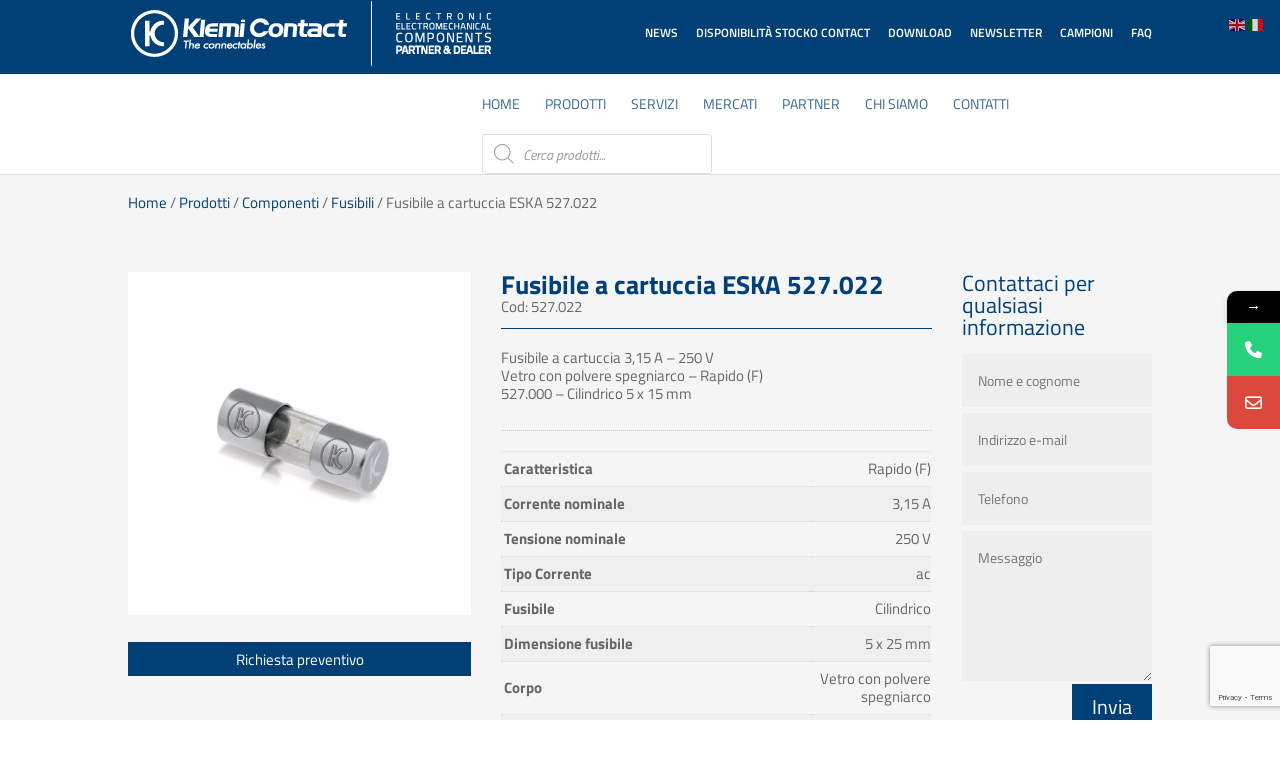

--- FILE ---
content_type: text/html; charset=utf-8
request_url: https://www.google.com/recaptcha/api2/anchor?ar=1&k=6LeQleEUAAAAAAhi8cAV90gPKs9v2YMuoJSQikK4&co=aHR0cHM6Ly93d3cua2xlbWktY29udGFjdC5jb206NDQz&hl=en&v=PoyoqOPhxBO7pBk68S4YbpHZ&size=invisible&anchor-ms=20000&execute-ms=30000&cb=lmm3nhcm6nd0
body_size: 48486
content:
<!DOCTYPE HTML><html dir="ltr" lang="en"><head><meta http-equiv="Content-Type" content="text/html; charset=UTF-8">
<meta http-equiv="X-UA-Compatible" content="IE=edge">
<title>reCAPTCHA</title>
<style type="text/css">
/* cyrillic-ext */
@font-face {
  font-family: 'Roboto';
  font-style: normal;
  font-weight: 400;
  font-stretch: 100%;
  src: url(//fonts.gstatic.com/s/roboto/v48/KFO7CnqEu92Fr1ME7kSn66aGLdTylUAMa3GUBHMdazTgWw.woff2) format('woff2');
  unicode-range: U+0460-052F, U+1C80-1C8A, U+20B4, U+2DE0-2DFF, U+A640-A69F, U+FE2E-FE2F;
}
/* cyrillic */
@font-face {
  font-family: 'Roboto';
  font-style: normal;
  font-weight: 400;
  font-stretch: 100%;
  src: url(//fonts.gstatic.com/s/roboto/v48/KFO7CnqEu92Fr1ME7kSn66aGLdTylUAMa3iUBHMdazTgWw.woff2) format('woff2');
  unicode-range: U+0301, U+0400-045F, U+0490-0491, U+04B0-04B1, U+2116;
}
/* greek-ext */
@font-face {
  font-family: 'Roboto';
  font-style: normal;
  font-weight: 400;
  font-stretch: 100%;
  src: url(//fonts.gstatic.com/s/roboto/v48/KFO7CnqEu92Fr1ME7kSn66aGLdTylUAMa3CUBHMdazTgWw.woff2) format('woff2');
  unicode-range: U+1F00-1FFF;
}
/* greek */
@font-face {
  font-family: 'Roboto';
  font-style: normal;
  font-weight: 400;
  font-stretch: 100%;
  src: url(//fonts.gstatic.com/s/roboto/v48/KFO7CnqEu92Fr1ME7kSn66aGLdTylUAMa3-UBHMdazTgWw.woff2) format('woff2');
  unicode-range: U+0370-0377, U+037A-037F, U+0384-038A, U+038C, U+038E-03A1, U+03A3-03FF;
}
/* math */
@font-face {
  font-family: 'Roboto';
  font-style: normal;
  font-weight: 400;
  font-stretch: 100%;
  src: url(//fonts.gstatic.com/s/roboto/v48/KFO7CnqEu92Fr1ME7kSn66aGLdTylUAMawCUBHMdazTgWw.woff2) format('woff2');
  unicode-range: U+0302-0303, U+0305, U+0307-0308, U+0310, U+0312, U+0315, U+031A, U+0326-0327, U+032C, U+032F-0330, U+0332-0333, U+0338, U+033A, U+0346, U+034D, U+0391-03A1, U+03A3-03A9, U+03B1-03C9, U+03D1, U+03D5-03D6, U+03F0-03F1, U+03F4-03F5, U+2016-2017, U+2034-2038, U+203C, U+2040, U+2043, U+2047, U+2050, U+2057, U+205F, U+2070-2071, U+2074-208E, U+2090-209C, U+20D0-20DC, U+20E1, U+20E5-20EF, U+2100-2112, U+2114-2115, U+2117-2121, U+2123-214F, U+2190, U+2192, U+2194-21AE, U+21B0-21E5, U+21F1-21F2, U+21F4-2211, U+2213-2214, U+2216-22FF, U+2308-230B, U+2310, U+2319, U+231C-2321, U+2336-237A, U+237C, U+2395, U+239B-23B7, U+23D0, U+23DC-23E1, U+2474-2475, U+25AF, U+25B3, U+25B7, U+25BD, U+25C1, U+25CA, U+25CC, U+25FB, U+266D-266F, U+27C0-27FF, U+2900-2AFF, U+2B0E-2B11, U+2B30-2B4C, U+2BFE, U+3030, U+FF5B, U+FF5D, U+1D400-1D7FF, U+1EE00-1EEFF;
}
/* symbols */
@font-face {
  font-family: 'Roboto';
  font-style: normal;
  font-weight: 400;
  font-stretch: 100%;
  src: url(//fonts.gstatic.com/s/roboto/v48/KFO7CnqEu92Fr1ME7kSn66aGLdTylUAMaxKUBHMdazTgWw.woff2) format('woff2');
  unicode-range: U+0001-000C, U+000E-001F, U+007F-009F, U+20DD-20E0, U+20E2-20E4, U+2150-218F, U+2190, U+2192, U+2194-2199, U+21AF, U+21E6-21F0, U+21F3, U+2218-2219, U+2299, U+22C4-22C6, U+2300-243F, U+2440-244A, U+2460-24FF, U+25A0-27BF, U+2800-28FF, U+2921-2922, U+2981, U+29BF, U+29EB, U+2B00-2BFF, U+4DC0-4DFF, U+FFF9-FFFB, U+10140-1018E, U+10190-1019C, U+101A0, U+101D0-101FD, U+102E0-102FB, U+10E60-10E7E, U+1D2C0-1D2D3, U+1D2E0-1D37F, U+1F000-1F0FF, U+1F100-1F1AD, U+1F1E6-1F1FF, U+1F30D-1F30F, U+1F315, U+1F31C, U+1F31E, U+1F320-1F32C, U+1F336, U+1F378, U+1F37D, U+1F382, U+1F393-1F39F, U+1F3A7-1F3A8, U+1F3AC-1F3AF, U+1F3C2, U+1F3C4-1F3C6, U+1F3CA-1F3CE, U+1F3D4-1F3E0, U+1F3ED, U+1F3F1-1F3F3, U+1F3F5-1F3F7, U+1F408, U+1F415, U+1F41F, U+1F426, U+1F43F, U+1F441-1F442, U+1F444, U+1F446-1F449, U+1F44C-1F44E, U+1F453, U+1F46A, U+1F47D, U+1F4A3, U+1F4B0, U+1F4B3, U+1F4B9, U+1F4BB, U+1F4BF, U+1F4C8-1F4CB, U+1F4D6, U+1F4DA, U+1F4DF, U+1F4E3-1F4E6, U+1F4EA-1F4ED, U+1F4F7, U+1F4F9-1F4FB, U+1F4FD-1F4FE, U+1F503, U+1F507-1F50B, U+1F50D, U+1F512-1F513, U+1F53E-1F54A, U+1F54F-1F5FA, U+1F610, U+1F650-1F67F, U+1F687, U+1F68D, U+1F691, U+1F694, U+1F698, U+1F6AD, U+1F6B2, U+1F6B9-1F6BA, U+1F6BC, U+1F6C6-1F6CF, U+1F6D3-1F6D7, U+1F6E0-1F6EA, U+1F6F0-1F6F3, U+1F6F7-1F6FC, U+1F700-1F7FF, U+1F800-1F80B, U+1F810-1F847, U+1F850-1F859, U+1F860-1F887, U+1F890-1F8AD, U+1F8B0-1F8BB, U+1F8C0-1F8C1, U+1F900-1F90B, U+1F93B, U+1F946, U+1F984, U+1F996, U+1F9E9, U+1FA00-1FA6F, U+1FA70-1FA7C, U+1FA80-1FA89, U+1FA8F-1FAC6, U+1FACE-1FADC, U+1FADF-1FAE9, U+1FAF0-1FAF8, U+1FB00-1FBFF;
}
/* vietnamese */
@font-face {
  font-family: 'Roboto';
  font-style: normal;
  font-weight: 400;
  font-stretch: 100%;
  src: url(//fonts.gstatic.com/s/roboto/v48/KFO7CnqEu92Fr1ME7kSn66aGLdTylUAMa3OUBHMdazTgWw.woff2) format('woff2');
  unicode-range: U+0102-0103, U+0110-0111, U+0128-0129, U+0168-0169, U+01A0-01A1, U+01AF-01B0, U+0300-0301, U+0303-0304, U+0308-0309, U+0323, U+0329, U+1EA0-1EF9, U+20AB;
}
/* latin-ext */
@font-face {
  font-family: 'Roboto';
  font-style: normal;
  font-weight: 400;
  font-stretch: 100%;
  src: url(//fonts.gstatic.com/s/roboto/v48/KFO7CnqEu92Fr1ME7kSn66aGLdTylUAMa3KUBHMdazTgWw.woff2) format('woff2');
  unicode-range: U+0100-02BA, U+02BD-02C5, U+02C7-02CC, U+02CE-02D7, U+02DD-02FF, U+0304, U+0308, U+0329, U+1D00-1DBF, U+1E00-1E9F, U+1EF2-1EFF, U+2020, U+20A0-20AB, U+20AD-20C0, U+2113, U+2C60-2C7F, U+A720-A7FF;
}
/* latin */
@font-face {
  font-family: 'Roboto';
  font-style: normal;
  font-weight: 400;
  font-stretch: 100%;
  src: url(//fonts.gstatic.com/s/roboto/v48/KFO7CnqEu92Fr1ME7kSn66aGLdTylUAMa3yUBHMdazQ.woff2) format('woff2');
  unicode-range: U+0000-00FF, U+0131, U+0152-0153, U+02BB-02BC, U+02C6, U+02DA, U+02DC, U+0304, U+0308, U+0329, U+2000-206F, U+20AC, U+2122, U+2191, U+2193, U+2212, U+2215, U+FEFF, U+FFFD;
}
/* cyrillic-ext */
@font-face {
  font-family: 'Roboto';
  font-style: normal;
  font-weight: 500;
  font-stretch: 100%;
  src: url(//fonts.gstatic.com/s/roboto/v48/KFO7CnqEu92Fr1ME7kSn66aGLdTylUAMa3GUBHMdazTgWw.woff2) format('woff2');
  unicode-range: U+0460-052F, U+1C80-1C8A, U+20B4, U+2DE0-2DFF, U+A640-A69F, U+FE2E-FE2F;
}
/* cyrillic */
@font-face {
  font-family: 'Roboto';
  font-style: normal;
  font-weight: 500;
  font-stretch: 100%;
  src: url(//fonts.gstatic.com/s/roboto/v48/KFO7CnqEu92Fr1ME7kSn66aGLdTylUAMa3iUBHMdazTgWw.woff2) format('woff2');
  unicode-range: U+0301, U+0400-045F, U+0490-0491, U+04B0-04B1, U+2116;
}
/* greek-ext */
@font-face {
  font-family: 'Roboto';
  font-style: normal;
  font-weight: 500;
  font-stretch: 100%;
  src: url(//fonts.gstatic.com/s/roboto/v48/KFO7CnqEu92Fr1ME7kSn66aGLdTylUAMa3CUBHMdazTgWw.woff2) format('woff2');
  unicode-range: U+1F00-1FFF;
}
/* greek */
@font-face {
  font-family: 'Roboto';
  font-style: normal;
  font-weight: 500;
  font-stretch: 100%;
  src: url(//fonts.gstatic.com/s/roboto/v48/KFO7CnqEu92Fr1ME7kSn66aGLdTylUAMa3-UBHMdazTgWw.woff2) format('woff2');
  unicode-range: U+0370-0377, U+037A-037F, U+0384-038A, U+038C, U+038E-03A1, U+03A3-03FF;
}
/* math */
@font-face {
  font-family: 'Roboto';
  font-style: normal;
  font-weight: 500;
  font-stretch: 100%;
  src: url(//fonts.gstatic.com/s/roboto/v48/KFO7CnqEu92Fr1ME7kSn66aGLdTylUAMawCUBHMdazTgWw.woff2) format('woff2');
  unicode-range: U+0302-0303, U+0305, U+0307-0308, U+0310, U+0312, U+0315, U+031A, U+0326-0327, U+032C, U+032F-0330, U+0332-0333, U+0338, U+033A, U+0346, U+034D, U+0391-03A1, U+03A3-03A9, U+03B1-03C9, U+03D1, U+03D5-03D6, U+03F0-03F1, U+03F4-03F5, U+2016-2017, U+2034-2038, U+203C, U+2040, U+2043, U+2047, U+2050, U+2057, U+205F, U+2070-2071, U+2074-208E, U+2090-209C, U+20D0-20DC, U+20E1, U+20E5-20EF, U+2100-2112, U+2114-2115, U+2117-2121, U+2123-214F, U+2190, U+2192, U+2194-21AE, U+21B0-21E5, U+21F1-21F2, U+21F4-2211, U+2213-2214, U+2216-22FF, U+2308-230B, U+2310, U+2319, U+231C-2321, U+2336-237A, U+237C, U+2395, U+239B-23B7, U+23D0, U+23DC-23E1, U+2474-2475, U+25AF, U+25B3, U+25B7, U+25BD, U+25C1, U+25CA, U+25CC, U+25FB, U+266D-266F, U+27C0-27FF, U+2900-2AFF, U+2B0E-2B11, U+2B30-2B4C, U+2BFE, U+3030, U+FF5B, U+FF5D, U+1D400-1D7FF, U+1EE00-1EEFF;
}
/* symbols */
@font-face {
  font-family: 'Roboto';
  font-style: normal;
  font-weight: 500;
  font-stretch: 100%;
  src: url(//fonts.gstatic.com/s/roboto/v48/KFO7CnqEu92Fr1ME7kSn66aGLdTylUAMaxKUBHMdazTgWw.woff2) format('woff2');
  unicode-range: U+0001-000C, U+000E-001F, U+007F-009F, U+20DD-20E0, U+20E2-20E4, U+2150-218F, U+2190, U+2192, U+2194-2199, U+21AF, U+21E6-21F0, U+21F3, U+2218-2219, U+2299, U+22C4-22C6, U+2300-243F, U+2440-244A, U+2460-24FF, U+25A0-27BF, U+2800-28FF, U+2921-2922, U+2981, U+29BF, U+29EB, U+2B00-2BFF, U+4DC0-4DFF, U+FFF9-FFFB, U+10140-1018E, U+10190-1019C, U+101A0, U+101D0-101FD, U+102E0-102FB, U+10E60-10E7E, U+1D2C0-1D2D3, U+1D2E0-1D37F, U+1F000-1F0FF, U+1F100-1F1AD, U+1F1E6-1F1FF, U+1F30D-1F30F, U+1F315, U+1F31C, U+1F31E, U+1F320-1F32C, U+1F336, U+1F378, U+1F37D, U+1F382, U+1F393-1F39F, U+1F3A7-1F3A8, U+1F3AC-1F3AF, U+1F3C2, U+1F3C4-1F3C6, U+1F3CA-1F3CE, U+1F3D4-1F3E0, U+1F3ED, U+1F3F1-1F3F3, U+1F3F5-1F3F7, U+1F408, U+1F415, U+1F41F, U+1F426, U+1F43F, U+1F441-1F442, U+1F444, U+1F446-1F449, U+1F44C-1F44E, U+1F453, U+1F46A, U+1F47D, U+1F4A3, U+1F4B0, U+1F4B3, U+1F4B9, U+1F4BB, U+1F4BF, U+1F4C8-1F4CB, U+1F4D6, U+1F4DA, U+1F4DF, U+1F4E3-1F4E6, U+1F4EA-1F4ED, U+1F4F7, U+1F4F9-1F4FB, U+1F4FD-1F4FE, U+1F503, U+1F507-1F50B, U+1F50D, U+1F512-1F513, U+1F53E-1F54A, U+1F54F-1F5FA, U+1F610, U+1F650-1F67F, U+1F687, U+1F68D, U+1F691, U+1F694, U+1F698, U+1F6AD, U+1F6B2, U+1F6B9-1F6BA, U+1F6BC, U+1F6C6-1F6CF, U+1F6D3-1F6D7, U+1F6E0-1F6EA, U+1F6F0-1F6F3, U+1F6F7-1F6FC, U+1F700-1F7FF, U+1F800-1F80B, U+1F810-1F847, U+1F850-1F859, U+1F860-1F887, U+1F890-1F8AD, U+1F8B0-1F8BB, U+1F8C0-1F8C1, U+1F900-1F90B, U+1F93B, U+1F946, U+1F984, U+1F996, U+1F9E9, U+1FA00-1FA6F, U+1FA70-1FA7C, U+1FA80-1FA89, U+1FA8F-1FAC6, U+1FACE-1FADC, U+1FADF-1FAE9, U+1FAF0-1FAF8, U+1FB00-1FBFF;
}
/* vietnamese */
@font-face {
  font-family: 'Roboto';
  font-style: normal;
  font-weight: 500;
  font-stretch: 100%;
  src: url(//fonts.gstatic.com/s/roboto/v48/KFO7CnqEu92Fr1ME7kSn66aGLdTylUAMa3OUBHMdazTgWw.woff2) format('woff2');
  unicode-range: U+0102-0103, U+0110-0111, U+0128-0129, U+0168-0169, U+01A0-01A1, U+01AF-01B0, U+0300-0301, U+0303-0304, U+0308-0309, U+0323, U+0329, U+1EA0-1EF9, U+20AB;
}
/* latin-ext */
@font-face {
  font-family: 'Roboto';
  font-style: normal;
  font-weight: 500;
  font-stretch: 100%;
  src: url(//fonts.gstatic.com/s/roboto/v48/KFO7CnqEu92Fr1ME7kSn66aGLdTylUAMa3KUBHMdazTgWw.woff2) format('woff2');
  unicode-range: U+0100-02BA, U+02BD-02C5, U+02C7-02CC, U+02CE-02D7, U+02DD-02FF, U+0304, U+0308, U+0329, U+1D00-1DBF, U+1E00-1E9F, U+1EF2-1EFF, U+2020, U+20A0-20AB, U+20AD-20C0, U+2113, U+2C60-2C7F, U+A720-A7FF;
}
/* latin */
@font-face {
  font-family: 'Roboto';
  font-style: normal;
  font-weight: 500;
  font-stretch: 100%;
  src: url(//fonts.gstatic.com/s/roboto/v48/KFO7CnqEu92Fr1ME7kSn66aGLdTylUAMa3yUBHMdazQ.woff2) format('woff2');
  unicode-range: U+0000-00FF, U+0131, U+0152-0153, U+02BB-02BC, U+02C6, U+02DA, U+02DC, U+0304, U+0308, U+0329, U+2000-206F, U+20AC, U+2122, U+2191, U+2193, U+2212, U+2215, U+FEFF, U+FFFD;
}
/* cyrillic-ext */
@font-face {
  font-family: 'Roboto';
  font-style: normal;
  font-weight: 900;
  font-stretch: 100%;
  src: url(//fonts.gstatic.com/s/roboto/v48/KFO7CnqEu92Fr1ME7kSn66aGLdTylUAMa3GUBHMdazTgWw.woff2) format('woff2');
  unicode-range: U+0460-052F, U+1C80-1C8A, U+20B4, U+2DE0-2DFF, U+A640-A69F, U+FE2E-FE2F;
}
/* cyrillic */
@font-face {
  font-family: 'Roboto';
  font-style: normal;
  font-weight: 900;
  font-stretch: 100%;
  src: url(//fonts.gstatic.com/s/roboto/v48/KFO7CnqEu92Fr1ME7kSn66aGLdTylUAMa3iUBHMdazTgWw.woff2) format('woff2');
  unicode-range: U+0301, U+0400-045F, U+0490-0491, U+04B0-04B1, U+2116;
}
/* greek-ext */
@font-face {
  font-family: 'Roboto';
  font-style: normal;
  font-weight: 900;
  font-stretch: 100%;
  src: url(//fonts.gstatic.com/s/roboto/v48/KFO7CnqEu92Fr1ME7kSn66aGLdTylUAMa3CUBHMdazTgWw.woff2) format('woff2');
  unicode-range: U+1F00-1FFF;
}
/* greek */
@font-face {
  font-family: 'Roboto';
  font-style: normal;
  font-weight: 900;
  font-stretch: 100%;
  src: url(//fonts.gstatic.com/s/roboto/v48/KFO7CnqEu92Fr1ME7kSn66aGLdTylUAMa3-UBHMdazTgWw.woff2) format('woff2');
  unicode-range: U+0370-0377, U+037A-037F, U+0384-038A, U+038C, U+038E-03A1, U+03A3-03FF;
}
/* math */
@font-face {
  font-family: 'Roboto';
  font-style: normal;
  font-weight: 900;
  font-stretch: 100%;
  src: url(//fonts.gstatic.com/s/roboto/v48/KFO7CnqEu92Fr1ME7kSn66aGLdTylUAMawCUBHMdazTgWw.woff2) format('woff2');
  unicode-range: U+0302-0303, U+0305, U+0307-0308, U+0310, U+0312, U+0315, U+031A, U+0326-0327, U+032C, U+032F-0330, U+0332-0333, U+0338, U+033A, U+0346, U+034D, U+0391-03A1, U+03A3-03A9, U+03B1-03C9, U+03D1, U+03D5-03D6, U+03F0-03F1, U+03F4-03F5, U+2016-2017, U+2034-2038, U+203C, U+2040, U+2043, U+2047, U+2050, U+2057, U+205F, U+2070-2071, U+2074-208E, U+2090-209C, U+20D0-20DC, U+20E1, U+20E5-20EF, U+2100-2112, U+2114-2115, U+2117-2121, U+2123-214F, U+2190, U+2192, U+2194-21AE, U+21B0-21E5, U+21F1-21F2, U+21F4-2211, U+2213-2214, U+2216-22FF, U+2308-230B, U+2310, U+2319, U+231C-2321, U+2336-237A, U+237C, U+2395, U+239B-23B7, U+23D0, U+23DC-23E1, U+2474-2475, U+25AF, U+25B3, U+25B7, U+25BD, U+25C1, U+25CA, U+25CC, U+25FB, U+266D-266F, U+27C0-27FF, U+2900-2AFF, U+2B0E-2B11, U+2B30-2B4C, U+2BFE, U+3030, U+FF5B, U+FF5D, U+1D400-1D7FF, U+1EE00-1EEFF;
}
/* symbols */
@font-face {
  font-family: 'Roboto';
  font-style: normal;
  font-weight: 900;
  font-stretch: 100%;
  src: url(//fonts.gstatic.com/s/roboto/v48/KFO7CnqEu92Fr1ME7kSn66aGLdTylUAMaxKUBHMdazTgWw.woff2) format('woff2');
  unicode-range: U+0001-000C, U+000E-001F, U+007F-009F, U+20DD-20E0, U+20E2-20E4, U+2150-218F, U+2190, U+2192, U+2194-2199, U+21AF, U+21E6-21F0, U+21F3, U+2218-2219, U+2299, U+22C4-22C6, U+2300-243F, U+2440-244A, U+2460-24FF, U+25A0-27BF, U+2800-28FF, U+2921-2922, U+2981, U+29BF, U+29EB, U+2B00-2BFF, U+4DC0-4DFF, U+FFF9-FFFB, U+10140-1018E, U+10190-1019C, U+101A0, U+101D0-101FD, U+102E0-102FB, U+10E60-10E7E, U+1D2C0-1D2D3, U+1D2E0-1D37F, U+1F000-1F0FF, U+1F100-1F1AD, U+1F1E6-1F1FF, U+1F30D-1F30F, U+1F315, U+1F31C, U+1F31E, U+1F320-1F32C, U+1F336, U+1F378, U+1F37D, U+1F382, U+1F393-1F39F, U+1F3A7-1F3A8, U+1F3AC-1F3AF, U+1F3C2, U+1F3C4-1F3C6, U+1F3CA-1F3CE, U+1F3D4-1F3E0, U+1F3ED, U+1F3F1-1F3F3, U+1F3F5-1F3F7, U+1F408, U+1F415, U+1F41F, U+1F426, U+1F43F, U+1F441-1F442, U+1F444, U+1F446-1F449, U+1F44C-1F44E, U+1F453, U+1F46A, U+1F47D, U+1F4A3, U+1F4B0, U+1F4B3, U+1F4B9, U+1F4BB, U+1F4BF, U+1F4C8-1F4CB, U+1F4D6, U+1F4DA, U+1F4DF, U+1F4E3-1F4E6, U+1F4EA-1F4ED, U+1F4F7, U+1F4F9-1F4FB, U+1F4FD-1F4FE, U+1F503, U+1F507-1F50B, U+1F50D, U+1F512-1F513, U+1F53E-1F54A, U+1F54F-1F5FA, U+1F610, U+1F650-1F67F, U+1F687, U+1F68D, U+1F691, U+1F694, U+1F698, U+1F6AD, U+1F6B2, U+1F6B9-1F6BA, U+1F6BC, U+1F6C6-1F6CF, U+1F6D3-1F6D7, U+1F6E0-1F6EA, U+1F6F0-1F6F3, U+1F6F7-1F6FC, U+1F700-1F7FF, U+1F800-1F80B, U+1F810-1F847, U+1F850-1F859, U+1F860-1F887, U+1F890-1F8AD, U+1F8B0-1F8BB, U+1F8C0-1F8C1, U+1F900-1F90B, U+1F93B, U+1F946, U+1F984, U+1F996, U+1F9E9, U+1FA00-1FA6F, U+1FA70-1FA7C, U+1FA80-1FA89, U+1FA8F-1FAC6, U+1FACE-1FADC, U+1FADF-1FAE9, U+1FAF0-1FAF8, U+1FB00-1FBFF;
}
/* vietnamese */
@font-face {
  font-family: 'Roboto';
  font-style: normal;
  font-weight: 900;
  font-stretch: 100%;
  src: url(//fonts.gstatic.com/s/roboto/v48/KFO7CnqEu92Fr1ME7kSn66aGLdTylUAMa3OUBHMdazTgWw.woff2) format('woff2');
  unicode-range: U+0102-0103, U+0110-0111, U+0128-0129, U+0168-0169, U+01A0-01A1, U+01AF-01B0, U+0300-0301, U+0303-0304, U+0308-0309, U+0323, U+0329, U+1EA0-1EF9, U+20AB;
}
/* latin-ext */
@font-face {
  font-family: 'Roboto';
  font-style: normal;
  font-weight: 900;
  font-stretch: 100%;
  src: url(//fonts.gstatic.com/s/roboto/v48/KFO7CnqEu92Fr1ME7kSn66aGLdTylUAMa3KUBHMdazTgWw.woff2) format('woff2');
  unicode-range: U+0100-02BA, U+02BD-02C5, U+02C7-02CC, U+02CE-02D7, U+02DD-02FF, U+0304, U+0308, U+0329, U+1D00-1DBF, U+1E00-1E9F, U+1EF2-1EFF, U+2020, U+20A0-20AB, U+20AD-20C0, U+2113, U+2C60-2C7F, U+A720-A7FF;
}
/* latin */
@font-face {
  font-family: 'Roboto';
  font-style: normal;
  font-weight: 900;
  font-stretch: 100%;
  src: url(//fonts.gstatic.com/s/roboto/v48/KFO7CnqEu92Fr1ME7kSn66aGLdTylUAMa3yUBHMdazQ.woff2) format('woff2');
  unicode-range: U+0000-00FF, U+0131, U+0152-0153, U+02BB-02BC, U+02C6, U+02DA, U+02DC, U+0304, U+0308, U+0329, U+2000-206F, U+20AC, U+2122, U+2191, U+2193, U+2212, U+2215, U+FEFF, U+FFFD;
}

</style>
<link rel="stylesheet" type="text/css" href="https://www.gstatic.com/recaptcha/releases/PoyoqOPhxBO7pBk68S4YbpHZ/styles__ltr.css">
<script nonce="_chR9O6Q-1TZxvOpevN3ow" type="text/javascript">window['__recaptcha_api'] = 'https://www.google.com/recaptcha/api2/';</script>
<script type="text/javascript" src="https://www.gstatic.com/recaptcha/releases/PoyoqOPhxBO7pBk68S4YbpHZ/recaptcha__en.js" nonce="_chR9O6Q-1TZxvOpevN3ow">
      
    </script></head>
<body><div id="rc-anchor-alert" class="rc-anchor-alert"></div>
<input type="hidden" id="recaptcha-token" value="[base64]">
<script type="text/javascript" nonce="_chR9O6Q-1TZxvOpevN3ow">
      recaptcha.anchor.Main.init("[\x22ainput\x22,[\x22bgdata\x22,\x22\x22,\[base64]/[base64]/[base64]/[base64]/[base64]/UltsKytdPUU6KEU8MjA0OD9SW2wrK109RT4+NnwxOTI6KChFJjY0NTEyKT09NTUyOTYmJk0rMTxjLmxlbmd0aCYmKGMuY2hhckNvZGVBdChNKzEpJjY0NTEyKT09NTYzMjA/[base64]/[base64]/[base64]/[base64]/[base64]/[base64]/[base64]\x22,\[base64]\x22,\[base64]/ChADCksOrMcKgcUw/JVTCmsOIPXnDqMO+w7HDsMOBHTIEwpPDlQDDpsKYw65pw6s0FsKfB8KAcMK6HTnDgk3Cj8OOJE5Ew5NpwqtOwpvDulsfcFc/O8Olw7FNaQXCncKQeMK4B8Kfw7VBw7PDvBzCrlnChR3DpMKVLcK8LWprFxhadcKgPMOgEcOEOXQRw4TCuG/DqcOldsKVwpnCn8OXwqpsc8Kywp3CsxnCusKRwq3CgRtrwptWw7bCvsKxw5fCvn3Dmyc2wqvCrcK/w5wcwpXDjCMOwrDCrHJZNsOQMsO3w4dTw512w57CuMOUAAlhw5hPw73ChUrDgFvDmHXDg2wQw61iYsKlT3/DjCEcZXItbcKUwpLClyp1w4/DkMOlw4zDhFFJJVU4w7LDskjDl0s/[base64]/CmEURXsKvVTMmw6TCoRxGbMOCwqbChUXDszwcwpFewr0zNl/CtkDDlmXDvgfDrGbDkTHCk8OawpIdw5ROw4bCglh+wr1XwrTCtGHCq8KWw4DDhsOhR8Oywr1tOzVuwrrCt8OYw4E5w6HCssKPERXDmhDDo3bChsOlZ8Ozw7J1w7hlwpRtw40hw4ULw7bDnsKsbcO0wq/DgsKkR8KKWcK7P8KkIcOnw4DChFgKw64Swo0+wo/DtUDDv03CqzDDmGfDqTrCmjo+fVwBwrzCmQ/DkMKRDy4SHSzCtsKNahjDhgTDshHCvcK4w6TDk8K1BU3Dsj0cwrAyw5xHwoRxwqIWaMKnIEFaJFTCiMKKw6djw6gqOsOwwqoZw47CtkPCr8KbQcK3w4/[base64]/CtsKRPcKNwpluwoUNwq1iw4PDvTxKw7DCnzzDnGXDkjFzSMOywp1zw64XPMOFwr/Du8KFcRjCihoEaSrCicOdHsKXwrzDhDbCjiM4VsKJw41Pw4gPDiQxw7nDh8KTesKaWcKcwphfwrnDi0rDoMKZDhjDlxnCsMOVw5t0MxHCgH4GwrlSw44PGx/Dt8OCw6E8N1TCusO8VwrDkx8ew6XCoWHCmV7DvAU/woXDuBXDuwh9FENxw53CnBHCocKTblEyZsOUBQLCp8O5w63DozfCmcKKa2pUwrBpwplKY3LCpC7DiMKVw68gw4jCuxHDniZYwr3DnBxMFXliwrUuwo/Cs8Oww6gmw59NYMOVb2AYPgdnaGzChsKow7oQwpUCw7fDn8OyAMK+f8OUKmvCuknDhsO8Y0cVA2dcw5hwG2rDtsKpAMKqw7LDpwnClcKnwrTCksKvwo7CqX3CnsKUUA/[base64]/Ck0rDssOkwqpLM8KaCU3CgjjDgsO8w6bDmsKvTBHCscKjLSXCmEgBcsOewo3DiMKrw6wiEmV3Rm/ChsKMw4I4dMOANXjDgMKeQ27ChcOcw7lLaMKJMcK9VcK4DMKpwrN5wrbCsigVwoVqw5HDpzpvwo7CllQxworDol1AIMOswppRw5fDq37ChW8fwp7CicOJw43Ct8Kpw5JhNlFVTUXCgTZZe8KqS0TDqsKlYTdGbcOtwrc/JAMGW8OZw6zDmwLDtMODWMO9XcO7B8KQw7dcRAMbeyoRdChUwovDhm0WIRJ5w5low7s7w47DuSx1dhZ2bXvCk8KJw6pIcxM6CsOgwpXDjB/[base64]/CpVDDkcKtwr3Dn2/DmlrCtwMddmI1ZTdvZMKaw6A1wqJ6KmFQw4vCozhYw6DCh2FJw5ABP2jClWMjw7zCocKZw59DQHnCtWnDg8KkG8KPwoDDm30ZEMKAwr/DpsKVKjc9wpvDs8KNEMKQwovCihTDqFlnT8KiwoPCj8OpIcKJw4JOwoQoIU3ChMKSOjRsLDPCnXrDt8ORw7bDncOtw6LDr8Ola8KCw7fDjhXDnBLDp18DwqTDg8KIbsKYN8K0M0AJwr0QwqYCWzrDpDlow5zClg/CpERqwr7DiB/Co3Jdw73Dvlkdw6odw5bDhQrDthQBw5jCvkZ3EW1JIAHDgxkvScOXeGDCtsK9ZMOcwoFdIsKNwo/CqsKaw4XDhx7Cpnx5DxYvdmwPw6PDiQNpbiPCunBWwo7Ck8Ovw6trCsK7wpnDrV0SAMKxLQLCnGfCvm0ywoPDhMO+Mw5kw5jDiDTCjsOYA8KfwooxwrNAw7MHFcOXJcKOw6zDk8K5EghXw5jDkcK3w6UOW8OVw7zCtRPDlsKFw6xNw4/CvsKWwonCkMKKw7bDtMK4w6J8w5TCrcOBbWk9TcKgwrbDi8Oqw7VVOCEWwpR7Rh7CpC/DqsO1w43CrMKjTcKETQzChEwswoh7w6FQwpzCrjXDqcO9eDfDiUzDvcKAwr/[base64]/DpznCr0M1U8KMf8OUwoLCmMK/w7HDrMODUA/Cm8OXeF/DnhNkYnZWwqFMwpoawrnDmMO5wqPCssOSwoNFQm/DkW0EwrLCsMOma2Rjw5d1wqBtw5bDisOVw5nDu8OgPgRzwr9swr5kXFHCocKPw5B2wr5iwqI+ckPDvsOpJTUCVSjDrcKUT8OVwq7DtsKAVcOiw48kZcKWwqMKwo3CpMK2WD9ewoEjw7lawpUPw6vDlMK1fcKawq5QVQ/CoG0rw4I3Qxkiwp0yw7vDt8K8woLCksKFw4A4wo8DTF/Dv8KVwqzDt2LCg8Oub8KNwrrCrcKnTMOJMMOBehHDlcKzYF/Dn8KgMsOaMmTCrsOfRMOjw4lJccOcw7rCpV1Iwq0cQggfwrnDkHvCjsOcwpHDt8OSNAV5w7XCksOvw4nCuj/CmANUwqtfYMONRsOuwoHCtcKuwprClAbDpsOaSsKuL8KTwqDDgzh1b0ZXYsKJbMKfGMKuwqLChMOQw44fw5Bfw4LCjk0vwr/CiEnDpX/CgWbClkA+w5vDqsKQMcOewqVQdhUPw4rCjcK+A3XCgkhpwosbw6dTGcKzUEImYcKOFFjClSl3wrJQwoXDhMO9LsOHHsO5w7h/w5/[base64]/Di2XDusOqwq3CgsK2ZMKaw7bCqh/CkMKOw49DwrMOPQDDmjExwrBRwo0dO2ZRwqnCmsKSMMOHWnjDsWMAwqHDpcOhw5zDgk0bwrXDucKSTcONUxVENi/[base64]/wr/Du8Klw4ZVEcKBLcOnw5cAwrtcw41EwqBhwozDtMKrw4DDk15PGcKeIcKrw5N2w5HCoMKyw4szYg9nw7HDnlh7KRTCokZZFsKKw6diwpfCoUwowpHDohHDv8OqwrjDmcO0w5LCuMKOwqpEdMKkPBLCnsOMBMKHcMKMwqEkw7/Dn3EowrvDgW52w6XDoVtHUyjDvWLCtsKIworDkcOQw5loHg1Iw63ChMKTZsKIwohYwp3DrcOdw4PCosOwFMKjw5HDiRo/w7tbVjcvwrkfR8KNAmRfw7towqvCtGpiwqbCi8OORCkOeVjDpTfCncKOw4/CjcK8w6VNXE8Rwr3CoSLDnMKAY3UhwpjClsOtwqAUE0dLw6TDh1vDnsKjw5cOHcKuZMKdw6PDnErDmMKcwp9CwoZiXMO8w79PS8KLw5PDrMKjwp3CkR7DqMOCwopXwp53wrBodsOhw75uwq/CsiR6RmbDmsOQwpwAQj4Dw7XDvRHChsKDw4Uxw7LDjQzDnB1EbFTDv3HDkGclHEfDkmjCusKDwp/CnsKlw4EWSsOCVMOkw6rDvQDCkWnCgxLDhEXDmXrCtsOTw4RiwpZew49xYz/Cj8ODwpPDsMKBw6vCol/[base64]/DoD08wqbCocK/[base64]/DmUBcL8KrwrzDucK5EsOwwotQw4XCvzoJw6o2acK0w5vCqsOeQsKDSkXCkWciVj9paiDCiwfCqsKCYk0bwr7DlWEvwr/DrsKPw73CocOzG1fCmyTDtC3Dvm1XIcO4Kg0EwprCk8OGFcOiGmcGRsKjw7kPw7nDhsOCbsKtd03CnAzChcKLO8OcWsKBw5Qyw7bCki8OZMKXw6A9wplpw4x9w4VJw7gzwqLDuMOve27DkHd2T3jClW/[base64]/McOeOMKjwpNPRcO+AsKewr1OGQB8WidSwpzDoFHCnXwOL8K7aHPDqcKqPgrCjMKIM8OIw6NSBV3CrhZqfBrDgTNIwrFhwrHDmUQ0wpEUOsK5f3oSJcKUw7kDw6kPCAlgW8O3w5klG8KrUsOfJsOFSBvDpcOQw793w5rDqMOzw5fDmMOlTB/DucK2EcOHMsKnIWzDgD/DnMK5w57Dt8ObwpV+woTDvsOFwrrCt8OtXSVuKcKLwqlyw6fCuUx7fj3Dk044RMO6wpvDgMOWw41qY8KfOMO+MMKYw6bCkCtONsO/w5TDvF/CgcOGQDwOwqTDrhAKEsOvfHDCssK9w4IewodLwofDpCZ8w6/Cu8ODw6DDvGROwo7DlMODLGJfwqHCkMKpVMOewqxaekJTwps3wqDDuV4owq/CvA1xe2HDtQzCoxvDpcOWHcOQwrtrRGLCp0DDqy/CrELDlHFgw7dDw7ttwoLClijDrmTDqsOcY2XCl0PDt8KwKsKuEy1vOGLDqFw2wobCnsK7w7vCkcO/wpnDmjnChEnDsXDDiyDDg8KPQMOCw4oowrQ6Sm9qwovCg2BbwrhyBFw/w7FsBsKTLiHCiWtjwqYBT8K5EcKMwrRBw4LDvMKyVsOlMMOSISE0w73DosOSRldkTMKbwpcawo7DjQDDoXfDlMKmwq49J0UVf1wPwqRgwoA4w7ZBw5BoE1hROUDClFgNwphOw5Rlw6LCs8KEw4/Dp3rDuMKbSSPDrg7Dt8Krwoxdwo8xYTLCicK7HBlHdh9QSC7DrXhGw5HCkMOhAcOSc8KQYTpywpgDw5/CusOZwplfTcKTwpwMJsObw4E/wpQFPGpkw7LCnsOxwqDCisKFfsO/w49NwojDvcOpw61hwocdwqfDqFJNUCLDjsKWfcKIw4EHbsOyT8OxSjfDmcOMEU87wr3CvsKGS8KFCkXDrx/[base64]/GGTDlD0uJQEpd8KgwrfDgSvDt8KqXngowrhiwpbCmxcGAsKpKAXDnA0iw6jCvHUJR8OEw7HChyUdNBLDrcKHXTkPXgTCh3tcwoFsw4o4WlZIw7wJAsOeN8KHADIQLHlbw5DDksKVVEDDig0ocCjCj1dhR8KiLcK/w6BQXB5Gw5Eaw6fCoSHCq8KfwoRgcnvDpMKjSmzCrQ4mw71UNDssJnRewqLDp8Odw6DCosK6w4LDln3CuFRKB8OUw4RuV8K/O13CtUMjw57CvcK3wqXCgcOrw5zDg3HCjA3Cs8Kbw4ZywqbDhcOQdExiVsKsw7jDhnPDkTPCtB/[base64]/CrMKpwqjCrzd0w4AdIWAAHGo+w5YPDjJ8wqtzw74kJEBrwpvCgcK6w7jCuMOEwqlVDcKzwoDCmsKzbQTDqF/Dm8OSRMO0UsOzw4TDs8KoYC1VQWvCtXF4CcOjdMKdcWMnSnMmwrdzwoDDlMKXSwMbO8KzwpHDgMOACMO6wqTDgsKQP2XDiVwlw7UnHloowpgtwqHDucKjUsKdfCp0WMKdw4BHY0V8BnrDscOhwpIYw57Ck1vDpDE4LkolwqYewo3DnMOVwq8IwqHCnzzClcO/[base64]/DrMKuw4QAwqx0F8K1V8Kbw5PCtcKmw5vDkMOOwqMIw7DDmSlbOkorVcK1w5srw6DDry/DqCvCuMOaw4vDlknChsKDwrELw6HDtG/[base64]/Y1hxw5bCpk1UeMOswpokwo/DoS8nw5PChEpWQMOUUcK/HMOsLMO/a0TCqAFDw5DCvxTChitnZ8Kww5UVwrDDqcOJVcOwWXLDl8OMTMO5TMKKw5jDt8KxGDtRUMOxw6bCk3DDiHwhwroTcMK8wqXChMOjBRAiZMOZw6rDkmoVZMKDw4/Ci37DrMOPw75+fHtrwpvDvSrCtMORw5ghwo/Dp8KSwqHDgEp2YWnCkMK3C8KAwoTCjsKHwqMqw77CicKzPVbDpMK2ZjLCssK/V3bChC3CjcOWfx3CrR/DoMKUw59VOMO2TsKvBMKEITbDl8O6SMOcGsOHA8KbwoDDjsKvdi51w5nCs8OuCmzClsOBQcK/EsOLwrg0wrtrYcOTw5fDgMOGW8OfGADCpUHCh8ONwrQxwo9Gwopew5rDqwPDi2HDnjHCgizCn8OICsOtw7rCj8OKwrvCh8OGw5LDiWQcB8OeYVnCqQhvw7DCkmMOw4NHPVDCmQbCvHDDo8OhIMOfT8OmXMOgTTx5BTcbwpd/NsKzwrzCuzgEw5caw4DDsMKWfcKXw75/w6vDkTHCniU7LyLDgW3ChRAiw5FKw6dPVkvCoMOmw5rCqMKcw5UDw5jDoMOUw4Jswq4BCcOQecOkG8KNNsO1w6/CgMOuw5LDr8K9OFshDHBjw7jDjsOxCRDCpUh9L8OYC8O9wrjCg8KjB8OxYMK9w5XDpMOiwoTCjMOQLX4Mw5VMwqdAPsO0D8K/[base64]/wq4ZTMKlFBjDuMOtw4tNwrPCoVcgw7vCtnd/w53DsWILwoQOw5ZuP07Cg8OjJsKyw6MvwqjCs8Khw7TCgDbDhMK1cMKJw7HDi8KYU8OOwqjCt2/DncOJFQTDrX0OScO2wpjCv8O+Gxxnw5dbwqYzBFQ6X8Opwr3DisKbwr7CmEjClcOGw4RuZS/CrsOqPMKhwoPCtSY0woHCiMOtwoMSCsOwwqFqc8KBIjTCp8O5fTLDgEzCjC/Dkj7DqcO4w6wEwr/Dh1JzVBJ8w7fDpGLCnBVxf09DP8OiWsO1aVLDpcKcJXE3IGLDuFDCi8Oow7Qow43Di8O/wqVYw7ARwr7DjDLDrMKvEELChEzDqW8Iw7DDpsKmw4lbQMKtw7LCj388w5nCtsKYwqw/w53CtzlWM8OPdznDu8KMNsO3w50hw6IdRXrCpcKmEjrDvENGwrAoXsOqwqnCoA7CjMKvwqlPw7zDtz8uwrQPw4rDkwDDqGfDocKew4HCphDDqsKww5vCpMODwoY4w5nDqhJ/Wk9Mw7pTeMK7R8KyMsOUwrZwUy7ChXPDniXDiMKhO2rDkMK8wqbCiSM1w6PCq8OyJSrCgSZpSMKSIi/DpVNSO1tbb8OPH18lZkTDjlXDiW/DucKRw5/Cr8OhesOqAXvCq8KPV01uMMKyw7pSODTDmXQTDMKRw7XCqsOEecKGwpDCjCHDn8Oqw4xPwpLDhRvDncO8w4Bpwp00wqvCncKbJsKIw61dwqfDjVHDoC9pw4rDmiPCgxTDucOTLMObbcOtKktIwoRGwqMGwpXDuA9uZyYRwqpnDMK4PSQmw7HCvUYoQS/ClMOIXsO2wolvw6/[base64]/CpsO5dcOuw7g4w5Nzw5h+w61aJsO3bQo7wo1Cw6DCmsOCRHcdw5/[base64]/DksKgw6vDvRnCrG/CosO7wo7Dk8K8ZMOtwoVJcmMMWDLCqk7CijVuw4HDncKRUCQyT8OBwrHChR7DrjZUw6/Do31wWMKlL2/[base64]/[base64]/DvmUWXjMKw7YWw4YwFsO9UMOYACrDo8KOVH/[base64]/[base64]/fBQDw58Dw6TDmxnDosOFGsOcXk3DrcOtbzbDl8KoOAY/w7XCnV7DgsOtw4jDn8KUwqAew5jDsMOLXi/DkQfDkE8Nwp0cw4PCrglUwpTCpwjClQR2w4PDlygBAcO4w7jCqgnCjRF5wr4Hw7bCusKHw5lHTkRzJcKUL8KnLcOJwq5Zw77Co8KVw7QyNyxNPMKqHSkpOk8zwpjDtQ/[base64]/DuMKAw4zDv8KoEUPClwTDksOFwrkhw7PDm8KwwqZzw78rAFHDhUnCjnvCu8OWJsKJw58vYwbDiMKew7trCz3DtcKnw5PDtR/[base64]/DryrCt1IVCkPDn8K9wovDrsOPw6vDhcKQASM6w5ETLMOyKHfDo8Kxw4Adw4PCmMOrLMOywpfCploAwqHCtcOJw4B9YjxNwo/DvcKSPRp/[base64]/CrsO3wog0W0PDh1fDvBt6wpkHw7jDkcO/[base64]/YcOzw5/Dmi/DiiACV0rCrR4XWi8rw5/CgmTDjRvDhQbCj8K5wpLCi8OaQ8OPfsOnwqJhHHdqTMOFw6HDvsKbE8OYD1wnG8ONwq8aw6vDqF0dwrDDi8O0w6c1wo9cwoTDrQLCnx/DoFrClMOiacKAXEwTw5HDk2PDgS4pUWfCoyPCrMOqwrvDrcOTckljwoLDnsKkbkzDi8O2w7ZPw7Rpe8K6N8OJJMKzwoBLQMO+w4FTw57DhmANDDI1FMOgw5pkL8OaXCMlO0F4QcKuaMOfwrAdw6F7wp5VYMOlE8KPOcO1RkDCqDRmw4lcw6bDrMKRTTd/[base64]/ClTrChcOdK8KUH1YiJ0AqecOOw5ESUsOWwoEMwot1bkQzwoTDlWxDw4rDokjDp8KGMMKEwp9yfMKeGMO3bsO/[base64]/Cv8Ksw5Vnw5IWwpZtfsONc8K9w7vDmMOWwr8ZFMKjw6htwrDCrMOsIcOEwpBgwpYOaF1iWTskwqXChcKNTsOjw7Zcw7/[base64]/CowAgJMKCRMK1woAvw5HDvsOrIV3DicOcaynDr8O1fsOIJXlYw6/CrgDDsVvDv8Kdw7TDssKZfXtzCsOww7poaU9/wqHDkz45V8K4w7nCuMKURkPDgTJDZ0DCuQDCo8O6wobCk0TCmcKhw6/CmUfCtRbDr2osR8OPNG05EVrDrDpabCw/wrvCv8OZV1xCThPCrsOswoAvAAwfbgbCr8KBwqLDqMKtw5LCnwnDvMOWw6rClVhzwqPDoMO5wr3ChsKBSizDhsKcw510w5sxw4fDqsOzw6wow6JuFlpjT8OOMhfDgBzCn8O7c8OuEMKNw7TDgcK/cMOVwpYfNcOsHx/CiwM/wpE9QsOEAcKhSxVEw78gOMOzNCrDo8OWWjrDhMO6KsKlVmjDnEBzGD/[base64]/DsQprw4/Csz8VwoFFwoLDvsKhw6PCpcOowqLDrm5Cwr7CsyItIg3CoMKKw7xkTXV6EkrChA/Cpk58wollwrPDn1YLwqHCh27DknrCjsKkQgbDuGjDmA0weg7CjsO0S1F5w4bDvU7DtCTDtUhLw5LDl8OFwo/DlTJ/w6AMTcOKMMO2w5zChsOxD8KmVcOrwrTDjsK/McKgDsKXHcK3woLDm8Klw4suwqXDgQ0Fw7xYwp4Sw4sPwrDDukvCuD3DksKXwrLCpDpIwovDtsORZmVpwrrCpG/DkjDCgG7DrmxmwrUkw40bw4sfGghCO1olfMK0DsKAwo8MwprDsGFHLmYSw5HClMKkB8Obc2c/wozCo8K1w5zDnsOuwqUqw73Dk8OxB8Ogw6fCtMK8Zw49w4LCjW3CmDbCjmLCpB/[base64]/DvcKlX8Ozw4/[base64]/w6nDhMKKwqPCkmhbCybDjmteEcOmw7TDpUADJ8OlFsK2wpDCvGVeBSjDhsKkIi7CqhYcAsOiw6HDhMKYUm/[base64]/[base64]/[base64]/wrUcwoPDosKCe8KzwrU+wrnDtsKOwrskZl7CnMOUc8OZPMOLR153w7pzelM6w67DmcKgw7l0RsKlBMOiBcKyw7rDl1zCiCFxw6fCqcOBw7/DuX/DnXYCw48Ne2bCqB17RcOBw7ZZw5vDl8KOTCMwIcOyLcOCwprCg8K+w6TCicOYMiPDgsOlGcKNwrvDtB3Ci8OrJ3VTwqk+wpnDi8KFw5EFI8KyUVfDqsKnw6TDuFvChsOuSsOMwoh9JhwwLQJyZTBvw6XDtMKIbglww7/DsW0zwpoqFcK0w4LDnsOdw6nCkFdGehkOd29pPUJtw43DrQsLAcKGw78Kw6vDpxRmesOUC8OITsKawq/CrcOeWWRqZgnDgG8oNcOdHUzChCQSwpvDqMOGUsKdw7zDsEnCpMKcwoF3woFSY8KNw7zDicOlw65Jw5DDpMKUwobDnA/CoWbCtm/CosKUw5fDkR/[base64]/CrMOmLMKBWsKFR8ORWsKBXMKhw68oN1HCkErDnS40wrRTw5YRJVwXEsKlG8KSD8KKScK/[base64]/CnwMwEWMwN1cUwoMcIHJTJcOmJlYBCnDCisKwD8KDwp7DkcOsw5TDuysZGMKHwrHDnhViHcOaw45fElTCiQhiRB80w7nDkMOuwonDhBDDtQZrGcK1XHobwoTDkXpkwonDkATCslN+wo/CogMdHWrDq0B5wqXDjWTCkcK/wqciUcKkwoRvDR7DijvDiEBfEsKSw5QJXcO3JjcWLxBrDxHCh3NJOMOqOcOvwqwRClAKwr5jwq/Ck0F2MMKRWcKadB7Dlw9zIcOHw5HCqsK9AcO7w5wiw7jDoS5MMGgbCsKQF17CvMKgw7YFN8OwwokZJl4/w7DDkcOtwrjDscKKHMKNw7YoFcKowr/[base64]/wojDpGfDr1fCqcKbJcKVCxDCuMKVCEXCrsKiKMOZw4sTw5ZMTEMLw4kjPxjCocK8wojDhQBiwpJkMcKZNcKNasK8woEOVUl7w5jCkMK/C8K7wqLCnMKdfBAMR8KlwqTDj8KJw5/Dh8KgTmnDlMKLw5PCsxDDmSHCmVY5WQPCmcOrwpIcXcKzw5JFbsKRTMOjw4UBYlXDlyzCtEnDg17DtsOEWA/CmDpyw4LDgDrDoMO1PVIbworCncOkw6Mvw7x1CipsYURBccOAwrxGw7sHwqnDmDdmwrMPw7low5sKwpHCjMOiBsORNWJjN8KqwpxIBsOFw7bDqcKjw5VaM8Kew7lqKAJZU8OCaUfCr8Otwq1lw4FRw5PDo8OxG8K9bV/[base64]/[base64]/CjCTCiDHCl8Oew70uw6zCs8OjGAPDgh5sw716VcK3D2LDpjJiY2LDicKmc2NCw6NKwoV+wqUpwrRuXMKGLsOEw54xwqEIK8KDS8O1wrYlw7/DlnNxwo4OwqDDkcKwwqPCiRVgwpPDusK4D8OBw4DCv8O/[base64]/DrVIFw63DhAEQwrcaw57ClFXCtkl/C1fDu10gwrLCmVfDs8OdKGbDnTIbwoUnNB3DgsKJw7FdwobCqQkqD1w8wq8Ie8OvMmzCssKww5w0T8K0FMK1w7dEwrZKwolcw63CisKtCD/CgzjChsO8VsK+w4cXw7XCgsO7wqjDrAzCrQHDghsWasKPwrBgw50iw6cEI8Ohd8K6w4zDlsO9AEzDi33CisK6w4LCoCHDssKYwo4Fw7EAwpc+wp5FdcO0dULCosOPTl5RD8Kbw6ZfYUE1w54uwqvDj1ZCdMKMwpwOw7FJHcO/c8KYwpXDrcKaZ07CtzjCv2/DmsOkNMKtwp8eIH7CrAXCksKPwpjCr8KEw73CvmzCjcOtwo3DlcOowqrCnsOOJMKjcGY0MAbCi8OTw7PDswFWQRxEK8O/IgEewrrDmCDDkcOtwoXDqsOEw7bDizXDsisOw5bCnh7DimUjw4vCvsKHdcK5woHDi8Ksw6M4wpE2w7vClkI8w6diw4l3WcK8wqXDpsKmE8OtwqDDkjTDosKlwrfCosOsRFLCg8Kbw6QZw5hbw5Ehw7M1w4XDhVTCssKVw4TDrcKDw47DusOuw7RRwovDoQ/DtEw5wr3DqwPCgsOpQC8YS03DmH3Con4iGnNlw6TCocKUw6fDlsKlLMONLDQ2wpxXw6RKw5DDu8KCwoBVE8OVfl4oNMO/w7Q7w5sJWy9yw5kKTsKLw7Y/wpzDpcKEw6AXwoPDqsKjRsKcNcOyZ8KXw5PDr8O0wqQhZTQsakAzQsKCw6TDq8KBw5fDusO1w5kdwrxIHTVcYDrCigdyw6osAcODw4fCiSfDo8K2XxPCpcKpwr/CscKkNsOTw4LCssORwq7CpU7CuT8wwrvCksKLw6cTw5trw6/CucKlwqExCcKoK8OwWMK/w5fDgicHRXAsw6nCuxYPwp/CsMO9w6djL8Knw55Tw4nClMKPwpdPwqwVbRpBAsKUw69mwrlIH0zDm8Obeilhw4VLA1DCqcKaw5ptTMOcwqrCi2Vkw45OwrPDkBHDs2F/wpzCmR0vIGtuBnlYXMKDwqhWwoM/RcOrwq0wwqNjfR/CvsKbw5pEwoJMA8Oqw6bDlT8Iw6TDmXXDgGd7OmMTw4ITRsK/IMK+w4Yfw5MvLMKjw5zCnGLCnBHCi8Orw5zCk8OpbwjDoxHCrXNQwq5bwpoHExkVwq3DpMKceHJ2ecOEw4dwNiJ7wrF9JB3Cs3VGXMOawqkvwopVIcOCS8KySwUKw5XCnzVqCg4ZQ8O/w6UGasKQw5bCs2knwq/ChMOAw5NDw4x6wrLCksKmwrHDiMOfGkrDhsKawodqwq5ewo87wrAKWcK7U8O0w6Qzw4c/OCPCgjzCkMKtUcKjXTMHw6tLJMK4D13CqGpQG8OJDcO2XsKXWcKrw7LDrMOPwrTChsKeDMKOVsOSw4HDtFIgwrfCgATDh8K7EEDCpF4tDsOSYsOewrHCvSMvXMKOKMKGwoFPasOgTRksU3/CggUMwp7DsMKhw7M+wrI8IkZLWyLClXDDqMOmw5UAdntuw6jDpBfDjHNDZVYecsOuw45mJjlPLMObw4LDk8OAU8KGw7txH1kBVcOzw6cIIcK/w6zDvcOjBcOqDil/[base64]/DtmzCtBXDiH0CwqjCuU/DhRzDgWUAw4sID2ZZwqLDqh7CpsOLw77CtijCjMOoOMOqEMKcw7AEO0clw6ZjwpI3TjjDvXbClknDqTHCtibDvsK1JMO1w7grwp7Ds0/Di8Kgw6xFwo/Dv8KMOHJXLMOIMMKfwrouwq8Iw4AnE0jCiTHDjsOWUizCgcO6b2URw6FLQsK1w7Ylw7I1fBo8wp/[base64]/CvMOYAm/[base64]/wrkxKMOOwq7CicOvwpgpw791wp1HwpZfw79uKcKiW8K+M8OrDsKFw7c0AsKWacOUwqLDhx3Ck8ONBirCocO1w4JGwoR6fWxRXXXCmGtQwrDCgsOMfVsgwojCkHLDoyETa8OVXkFFfTgcasKxe1Q5D8OaKMOWbEzDh8OKNEbCi8OswpRNIxXCi8Kjwq/[base64]/DjQJrwozCsnzCgsOmBmABw795d8KTw7dzBsKUcMKWWMK8wq7CosKmwrdTNcKNw7QAVxvCl38TEV3DhC0XTcKQGMOhGC4qw5dXwoDDscOeWMOSw7/Dk8OSe8KxcMOweMOlwrTDkjLDpRYYXB4iwpHCgcKAK8K8w7LClsKpI2ABYHVwEMKXYEfDnsO8CmHCjmsrXMKwwrbDpsOCw4FMf8KFKMKfwowgw6E+YjLCp8Oow4rCmcOofzYgwq4pw4XCq8KQRMO5IMOrbMKtBMK5FWcmwp87fmgZFW3CpEp8wo/Dix1Sw7xmLyYpdMKbLsOXwox0G8KjVz48wrsbVsOmw4ANRsKww5lpw696ByzDj8Ovw6E/G8Kjw7FXYcOHWjfCv3LCpGfCkgDDnXHCkRlNSsORS8O5w4MjLzs+PsKew6vClXI+AMKWw7lxXsKEDcO5w40PwrUmwoI+w6vDkVvCjcOZbsKjAsOWJ3zDkcK3wrFACX/[base64]/[base64]/wqfDtTpew7R1MMOWwo8kAH/DnQB8HihvwpEVwqw1V8OLKBdoa8OwUVXDk1oRfsOaw7EEw7TCqMOlTsKmw67CmsKawp08PRvCgcKHwqPCgn7DoSskwogIw7JJw7rDiyjCnMOmGMKXwrYfDcKUdMKkwq5/CMO+w7VJw5rDl8KjwqrCnx/CukBkaMKkw6oqOU3Dj8K1D8OtR8OSbGwLN07CncOAewR2fMOeQMOgw75QAm/CtngTEQpfwoVBwr0LV8K/d8Oxw7bDqwPCgVttA1XDpiPDu8KdAMKyPx42w6IcUjLCtV9mwowQw6bDrsK3O3/Cjk7DgMK1Q8KsacOOw4wQXMKSBcKkd0HDhg1dJcOcw4HDjh8Kw4TCoMKISMKReMK6M0kHw694w6tCw7MmK3AcXVfDoBrCksO7VSscw63CqcOywozCtxQQw6Rrwo/DiDzDljtKwqXCr8OEBMOJFsK3w4ZIUMKuw5c9wo3CosKkTgocP8OSEsK8w7HDiH0iwokowrXCsjHDp29lEMKPw5Igwp0KKULDtsOCfkXDplBPYMOHNF3DojjCl3fDni1iA8KfDsKJw67DpMKcw6XDqMKpAsKrw4/CkF/Dv3fDiA1Zwpd9w5JNwrF4Z8Kow4jDlcOTJ8KRwrzCigLDpcKEV8KYwr3CjMOyw7rChMK2w6h6w4wuw7lbaS7DmCbDgXUXc8KKXMKgQ8Klw7rDhwxPw5hvTCzDlRQbw4EzDiTDosOawqXDhcKGw4/[base64]/bFDCt8OpXDXCvjRPe8Oue8K4wrbDvsOAPMOEasKWKGpbw6HCp8KEwoPCqsKbMQfCuMKkw75ZD8Kuw5XDrcKBw4tQKCvCjcKxDREaWAXDgcOYw5PCi8KxWHksccKXRcOLwpgKwoAecEzDlcOGwpMzwr3CkkzDpXvCqMKndsKScjUzIsKHwoM/wpDDsyvDmcOFeMOFHTnDtsK+WMKUw5YhehImDQBKAsORWVbDrMOPTcOVw7nDr8OmNcO3w7t5w4zDnMOcwpYDw5gyYsOyCTRnw41SXcOlw4ZOwp5VwpTCmsKawovCsFLChsKEYcKDNFFZWEV/YsOAQMKnw7Jgw5fDrcKqwo/CvMOOw7DCvG0Tciw4BgUXfA9NwoHClsODKcOyTjLCl3zDkcO/wp/[base64]/CunJtwqM5PsKsb8OrwqNGbU45bsOxwqBZecKSXSXDrR/CuyMCBx4uRMKFw7oiQ8Kuw6Zrwp9HwqbDtGlMw51JUB/[base64]/IMKiwozDusKzwqVqR2nCvXVoLljDh8OCcsKBZBdvw4osc8O6dcOrwrLCmMOqTC/DgMK6wq/DlyFvw7vCg8ODCsOecsO8BHrCgMKuaMOBUzQbw4M+wqnCicO3AcONJ8KHwqvCvzzCoUEgw5DDpDTDjX1Mwp7Crisew5hJA1ARw4lcw64TIBzDqD3Cg8O+w5zCulnDqcKXF8OSXVRFS8OWD8OgwrfCtmXCq8OTZcO0DT/DgMKiwr3Dl8OqFw/ChsK5YcKDwpAfw7TDlcOdw4bCp8OaRmnCml3CiMKAw4o3wr7DrsKhJDolHlN7w6rDv2ZudHLCvHg0wqXDv8KBwqg7IcOewpx6wrJDw4cpDz7Dk8KiwrxnKsKTwp1ob8KCwpBKwrjCrH9HFcKEwoPCiMOzw5Jywq/DowTDunsFTT4kWm3DhMKqw5FPfnAbw5LDvsKHw7bCrEvCqsO4QkNiwq3DgE8VHsK+wp3Di8OeMcOaK8OewojDlXpzJF/[base64]/Do2/DlDfDh8KOVzPCn3EDW8Otw5ZbwqvCjFnDncOnMHfDuljDh8O5WcOwH8KkwoPCiUJ6w6UiwrIuI8KCwq94wqDDknrDgMKOMWLCgAY0OMOtHGfDiVA/[base64]/K8KmwoEbwpcPO8K8Uy14KMObwqw2WFBjw64pKcObw7Yiw4lqUMO5YBTCisOlw6lBwpDCm8OSMMOvwogTE8OTbFnDvyfCkE3ChUVrw5cERwJLOAPDuhEpKMOuwqNBw4XCi8OXwrTCgV4qLMOSXcOXWGdnPcOjw50Wwq/CqTFww64zwo8bwrnCnBhcPBZ1Q8KGwp7DsmvCsMKcwpTCmQrCq3zDj2gSwqvDvQNVwqHCkCgGcMKtHk40aMKyU8KSCATDnMKXDMOqwqfDjcKQEQ1Qw650fQh8w5oFw7/[base64]/WHVzYcKbHMKaA8Orw47CpsOywohBYsOTXMOSw4YPaH7CkcKGLFTCvW0VwqAww4NXDUfCgV5nwpQNcTjCtCXCjcKewqAUw7pOHMK/E8OITsODd8O5w6LDq8Omw73ClTgaw5UCJl8icxcaC8K+ecKaI8K5eMOXYiZQwr44wr3DsMKBEcOFT8OKwoFuBMOTwqcBw6bClMOYwpx4w7oOwrjDo0ZiWwzCk8OPJ8KVwrzCusKzMcK8PMOpfl/Ds8Kbw5fCiTFcwqPDqcKvG8O/[base64]/DtwxNLMOoWMOAw6ozasOswpTDrcKAesOAc3Z2Ml0aTsKfMsKywrNgaEvDqMOVw74JDWZZw7MsblPClnHDiywiw7HDvcODT2/CjH0cWcK/YMKMw5XDklYxwpoWwp7ClRdYU8O2wo/CpMKIwrPCpMKRw6xkMMK2w5gTwonDtEdaUWh6AsKmwovCt8OtwqPCtMKSaEtEIGRrB8OAwo5bwrkJwr3DosOKwoXCoEN3woFJwqLDu8KZw5DCsMKpeQo/wotNDBEwwqzCqEJlwpsLwqDDnMKwwrVwPHUFc8Ohw6gkwpMXVBZ4eMOHwqwQYEtjdhbCnzPDuwcHw4nCg0nDusOzAVVuJsKWwo3DmQ/CpAUnEBHDqcOrw5c4wrtMf8Kew6XDl8KLwoLDocOIwq7ChcKyOcOTwrPCvTnCrsKnwpEVYsKKE0lSwojCicOuwpHCoiPDmydyw5vDtF05w7BDw7jCs8OkNQPCuMOgw5xywrfCvWkLdxDCkHHDmcKdw7DCqcKRCsKuw7ZMQsOCw6DCrcO3Xg/[base64]/[base64]\\u003d\\u003d\x22],null,[\x22conf\x22,null,\x226LeQleEUAAAAAAhi8cAV90gPKs9v2YMuoJSQikK4\x22,0,null,null,null,1,[21,125,63,73,95,87,41,43,42,83,102,105,109,121],[1017145,275],0,null,null,null,null,0,null,0,null,700,1,null,0,\[base64]/76lBhnEnQkZnOKMAhnM8xEZ\x22,0,0,null,null,1,null,0,0,null,null,null,0],\x22https://www.klemi-contact.com:443\x22,null,[3,1,1],null,null,null,1,3600,[\x22https://www.google.com/intl/en/policies/privacy/\x22,\x22https://www.google.com/intl/en/policies/terms/\x22],\x22Iyay8sZqplp9NL024EZZJa/FHw/CIRi3/ytlXgFiIaY\\u003d\x22,1,0,null,1,1769161778482,0,0,[60],null,[113,2,154],\x22RC-tXRjpS7cawTLKQ\x22,null,null,null,null,null,\x220dAFcWeA7gC0bwkWfADs0m2nipVnMfWD2Vba-SCAURgZZ370xrQlSTGcLXSrZusziMHswP3dWFzUNOxIfKZIrs0Fw6oWy2lk3toA\x22,1769244578393]");
    </script></body></html>